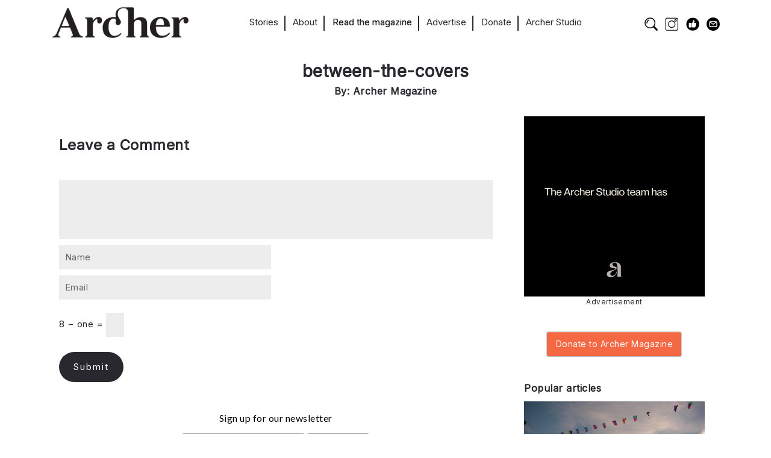

--- FILE ---
content_type: text/html; charset=UTF-8
request_url: https://archermagazine.com.au/2016/11/covers-sex-taboo-queer-literature/between-the-covers/
body_size: 21203
content:
<!DOCTYPE html>
<html lang="en-US" itemscope itemtype="https://schema.org/WebSite" xmlns:svg="http://www.w3.org/2000/svg">
  <head>
    <title>between-the-covers - Archer Magazine</title>
    <meta http-equiv="Content-Type" content="text/html; charset=UTF-8" />
    <link rel="profile" href="https://gmpg.org/xfn/11">
	<link rel="pingback" href="https://archermagazine.com.au/xmlrpc.php">
    
    		<meta name="viewport" content="width=device-width, initial-scale=1, maximum-scale=1">
	    
    <link rel="shortcut icon" href="https://archermagazine.com.au/wp-content/uploads/2014/10/favicon.ico">
    <link rel="apple-touch-icon-precomposed" href="https://archermagazine.com.au/wp-content/uploads/2014/10/favicon.ico">
    
    <meta name='robots' content='index, follow, max-image-preview:large, max-snippet:-1, max-video-preview:-1' />

	<!-- This site is optimized with the Yoast SEO plugin v26.8 - https://yoast.com/product/yoast-seo-wordpress/ -->
	<meta name="description" content="Sexuality - Gender - Identity" />
	<link rel="canonical" href="https://archermagazine.com.au/2016/11/covers-sex-taboo-queer-literature/between-the-covers/" />
	<meta property="og:locale" content="en_US" />
	<meta property="og:type" content="article" />
	<meta property="og:title" content="between-the-covers - Archer Magazine" />
	<meta property="og:description" content="Sexuality - Gender - Identity" />
	<meta property="og:url" content="https://archermagazine.com.au/2016/11/covers-sex-taboo-queer-literature/between-the-covers/" />
	<meta property="og:site_name" content="Archer Magazine" />
	<meta property="article:modified_time" content="2016-11-24T00:42:54+00:00" />
	<meta property="og:image" content="https://archermagazine.com.au/2016/11/covers-sex-taboo-queer-literature/between-the-covers" />
	<meta property="og:image:width" content="2048" />
	<meta property="og:image:height" content="1365" />
	<meta property="og:image:type" content="image/jpeg" />
	<meta name="twitter:card" content="summary_large_image" />
	<script type="application/ld+json" class="yoast-schema-graph">{"@context":"https://schema.org","@graph":[{"@type":"WebPage","@id":"https://archermagazine.com.au/2016/11/covers-sex-taboo-queer-literature/between-the-covers/","url":"https://archermagazine.com.au/2016/11/covers-sex-taboo-queer-literature/between-the-covers/","name":"between-the-covers - Archer Magazine","isPartOf":{"@id":"https://archermagazine.com.au/#website"},"primaryImageOfPage":{"@id":"https://archermagazine.com.au/2016/11/covers-sex-taboo-queer-literature/between-the-covers/#primaryimage"},"image":{"@id":"https://archermagazine.com.au/2016/11/covers-sex-taboo-queer-literature/between-the-covers/#primaryimage"},"thumbnailUrl":"https://archermagazine.com.au/wp-content/uploads/2016/11/between-the-covers.jpg","datePublished":"2016-11-24T00:40:30+00:00","dateModified":"2016-11-24T00:42:54+00:00","description":"Sexuality - Gender - Identity","breadcrumb":{"@id":"https://archermagazine.com.au/2016/11/covers-sex-taboo-queer-literature/between-the-covers/#breadcrumb"},"inLanguage":"en-US","potentialAction":[{"@type":"ReadAction","target":["https://archermagazine.com.au/2016/11/covers-sex-taboo-queer-literature/between-the-covers/"]}]},{"@type":"ImageObject","inLanguage":"en-US","@id":"https://archermagazine.com.au/2016/11/covers-sex-taboo-queer-literature/between-the-covers/#primaryimage","url":"https://archermagazine.com.au/wp-content/uploads/2016/11/between-the-covers.jpg","contentUrl":"https://archermagazine.com.au/wp-content/uploads/2016/11/between-the-covers.jpg","width":2048,"height":1365,"caption":"Mitigating biases is a challenge for many authors, especially when they're queer."},{"@type":"BreadcrumbList","@id":"https://archermagazine.com.au/2016/11/covers-sex-taboo-queer-literature/between-the-covers/#breadcrumb","itemListElement":[{"@type":"ListItem","position":1,"name":"Home","item":"https://archermagazine.com.au/"},{"@type":"ListItem","position":2,"name":"Between the covers: Sex and taboo in queer literature","item":"https://archermagazine.com.au/2016/11/covers-sex-taboo-queer-literature/"},{"@type":"ListItem","position":3,"name":"between-the-covers"}]},{"@type":"WebSite","@id":"https://archermagazine.com.au/#website","url":"https://archermagazine.com.au/","name":"Archer Magazine","description":"Sexuality - Gender - Identity","publisher":{"@id":"https://archermagazine.com.au/#organization"},"potentialAction":[{"@type":"SearchAction","target":{"@type":"EntryPoint","urlTemplate":"https://archermagazine.com.au/?s={search_term_string}"},"query-input":{"@type":"PropertyValueSpecification","valueRequired":true,"valueName":"search_term_string"}}],"inLanguage":"en-US"},{"@type":"Organization","@id":"https://archermagazine.com.au/#organization","name":"Archer Magazine","url":"https://archermagazine.com.au/","logo":{"@type":"ImageObject","inLanguage":"en-US","@id":"https://archermagazine.com.au/#/schema/logo/image/","url":"https://archermagazine.com.au/wp-content/uploads/2016/04/archer-logo-1.png","contentUrl":"https://archermagazine.com.au/wp-content/uploads/2016/04/archer-logo-1.png","width":424,"height":132,"caption":"Archer Magazine"},"image":{"@id":"https://archermagazine.com.au/#/schema/logo/image/"}}]}</script>
	<!-- / Yoast SEO plugin. -->


<link rel='dns-prefetch' href='//fonts.googleapis.com' />
<link rel="alternate" type="application/rss+xml" title="Archer Magazine &raquo; Feed" href="https://archermagazine.com.au/feed/" />
<link rel="alternate" type="application/rss+xml" title="Archer Magazine &raquo; Comments Feed" href="https://archermagazine.com.au/comments/feed/" />
<link rel="alternate" type="application/rss+xml" title="Archer Magazine &raquo; between-the-covers Comments Feed" href="https://archermagazine.com.au/2016/11/covers-sex-taboo-queer-literature/between-the-covers/feed/" />
<link rel="alternate" title="oEmbed (JSON)" type="application/json+oembed" href="https://archermagazine.com.au/wp-json/oembed/1.0/embed?url=https%3A%2F%2Farchermagazine.com.au%2F2016%2F11%2Fcovers-sex-taboo-queer-literature%2Fbetween-the-covers%2F" />
<link rel="alternate" title="oEmbed (XML)" type="text/xml+oembed" href="https://archermagazine.com.au/wp-json/oembed/1.0/embed?url=https%3A%2F%2Farchermagazine.com.au%2F2016%2F11%2Fcovers-sex-taboo-queer-literature%2Fbetween-the-covers%2F&#038;format=xml" />
		<!-- This site uses the Google Analytics by MonsterInsights plugin v9.11.1 - Using Analytics tracking - https://www.monsterinsights.com/ -->
							<script src="//www.googletagmanager.com/gtag/js?id=G-XCXC08QZ56"  data-cfasync="false" data-wpfc-render="false" type="text/javascript" async></script>
			<script data-cfasync="false" data-wpfc-render="false" type="text/javascript">
				var mi_version = '9.11.1';
				var mi_track_user = true;
				var mi_no_track_reason = '';
								var MonsterInsightsDefaultLocations = {"page_location":"https:\/\/archermagazine.com.au\/2016\/11\/covers-sex-taboo-queer-literature\/between-the-covers\/"};
								if ( typeof MonsterInsightsPrivacyGuardFilter === 'function' ) {
					var MonsterInsightsLocations = (typeof MonsterInsightsExcludeQuery === 'object') ? MonsterInsightsPrivacyGuardFilter( MonsterInsightsExcludeQuery ) : MonsterInsightsPrivacyGuardFilter( MonsterInsightsDefaultLocations );
				} else {
					var MonsterInsightsLocations = (typeof MonsterInsightsExcludeQuery === 'object') ? MonsterInsightsExcludeQuery : MonsterInsightsDefaultLocations;
				}

								var disableStrs = [
										'ga-disable-G-XCXC08QZ56',
									];

				/* Function to detect opted out users */
				function __gtagTrackerIsOptedOut() {
					for (var index = 0; index < disableStrs.length; index++) {
						if (document.cookie.indexOf(disableStrs[index] + '=true') > -1) {
							return true;
						}
					}

					return false;
				}

				/* Disable tracking if the opt-out cookie exists. */
				if (__gtagTrackerIsOptedOut()) {
					for (var index = 0; index < disableStrs.length; index++) {
						window[disableStrs[index]] = true;
					}
				}

				/* Opt-out function */
				function __gtagTrackerOptout() {
					for (var index = 0; index < disableStrs.length; index++) {
						document.cookie = disableStrs[index] + '=true; expires=Thu, 31 Dec 2099 23:59:59 UTC; path=/';
						window[disableStrs[index]] = true;
					}
				}

				if ('undefined' === typeof gaOptout) {
					function gaOptout() {
						__gtagTrackerOptout();
					}
				}
								window.dataLayer = window.dataLayer || [];

				window.MonsterInsightsDualTracker = {
					helpers: {},
					trackers: {},
				};
				if (mi_track_user) {
					function __gtagDataLayer() {
						dataLayer.push(arguments);
					}

					function __gtagTracker(type, name, parameters) {
						if (!parameters) {
							parameters = {};
						}

						if (parameters.send_to) {
							__gtagDataLayer.apply(null, arguments);
							return;
						}

						if (type === 'event') {
														parameters.send_to = monsterinsights_frontend.v4_id;
							var hookName = name;
							if (typeof parameters['event_category'] !== 'undefined') {
								hookName = parameters['event_category'] + ':' + name;
							}

							if (typeof MonsterInsightsDualTracker.trackers[hookName] !== 'undefined') {
								MonsterInsightsDualTracker.trackers[hookName](parameters);
							} else {
								__gtagDataLayer('event', name, parameters);
							}
							
						} else {
							__gtagDataLayer.apply(null, arguments);
						}
					}

					__gtagTracker('js', new Date());
					__gtagTracker('set', {
						'developer_id.dZGIzZG': true,
											});
					if ( MonsterInsightsLocations.page_location ) {
						__gtagTracker('set', MonsterInsightsLocations);
					}
										__gtagTracker('config', 'G-XCXC08QZ56', {"forceSSL":"true","link_attribution":"true"} );
										window.gtag = __gtagTracker;										(function () {
						/* https://developers.google.com/analytics/devguides/collection/analyticsjs/ */
						/* ga and __gaTracker compatibility shim. */
						var noopfn = function () {
							return null;
						};
						var newtracker = function () {
							return new Tracker();
						};
						var Tracker = function () {
							return null;
						};
						var p = Tracker.prototype;
						p.get = noopfn;
						p.set = noopfn;
						p.send = function () {
							var args = Array.prototype.slice.call(arguments);
							args.unshift('send');
							__gaTracker.apply(null, args);
						};
						var __gaTracker = function () {
							var len = arguments.length;
							if (len === 0) {
								return;
							}
							var f = arguments[len - 1];
							if (typeof f !== 'object' || f === null || typeof f.hitCallback !== 'function') {
								if ('send' === arguments[0]) {
									var hitConverted, hitObject = false, action;
									if ('event' === arguments[1]) {
										if ('undefined' !== typeof arguments[3]) {
											hitObject = {
												'eventAction': arguments[3],
												'eventCategory': arguments[2],
												'eventLabel': arguments[4],
												'value': arguments[5] ? arguments[5] : 1,
											}
										}
									}
									if ('pageview' === arguments[1]) {
										if ('undefined' !== typeof arguments[2]) {
											hitObject = {
												'eventAction': 'page_view',
												'page_path': arguments[2],
											}
										}
									}
									if (typeof arguments[2] === 'object') {
										hitObject = arguments[2];
									}
									if (typeof arguments[5] === 'object') {
										Object.assign(hitObject, arguments[5]);
									}
									if ('undefined' !== typeof arguments[1].hitType) {
										hitObject = arguments[1];
										if ('pageview' === hitObject.hitType) {
											hitObject.eventAction = 'page_view';
										}
									}
									if (hitObject) {
										action = 'timing' === arguments[1].hitType ? 'timing_complete' : hitObject.eventAction;
										hitConverted = mapArgs(hitObject);
										__gtagTracker('event', action, hitConverted);
									}
								}
								return;
							}

							function mapArgs(args) {
								var arg, hit = {};
								var gaMap = {
									'eventCategory': 'event_category',
									'eventAction': 'event_action',
									'eventLabel': 'event_label',
									'eventValue': 'event_value',
									'nonInteraction': 'non_interaction',
									'timingCategory': 'event_category',
									'timingVar': 'name',
									'timingValue': 'value',
									'timingLabel': 'event_label',
									'page': 'page_path',
									'location': 'page_location',
									'title': 'page_title',
									'referrer' : 'page_referrer',
								};
								for (arg in args) {
																		if (!(!args.hasOwnProperty(arg) || !gaMap.hasOwnProperty(arg))) {
										hit[gaMap[arg]] = args[arg];
									} else {
										hit[arg] = args[arg];
									}
								}
								return hit;
							}

							try {
								f.hitCallback();
							} catch (ex) {
							}
						};
						__gaTracker.create = newtracker;
						__gaTracker.getByName = newtracker;
						__gaTracker.getAll = function () {
							return [];
						};
						__gaTracker.remove = noopfn;
						__gaTracker.loaded = true;
						window['__gaTracker'] = __gaTracker;
					})();
									} else {
										console.log("");
					(function () {
						function __gtagTracker() {
							return null;
						}

						window['__gtagTracker'] = __gtagTracker;
						window['gtag'] = __gtagTracker;
					})();
									}
			</script>
							<!-- / Google Analytics by MonsterInsights -->
		<style id='wp-img-auto-sizes-contain-inline-css' type='text/css'>
img:is([sizes=auto i],[sizes^="auto," i]){contain-intrinsic-size:3000px 1500px}
/*# sourceURL=wp-img-auto-sizes-contain-inline-css */
</style>

<style id='wp-emoji-styles-inline-css' type='text/css'>

	img.wp-smiley, img.emoji {
		display: inline !important;
		border: none !important;
		box-shadow: none !important;
		height: 1em !important;
		width: 1em !important;
		margin: 0 0.07em !important;
		vertical-align: -0.1em !important;
		background: none !important;
		padding: 0 !important;
	}
/*# sourceURL=wp-emoji-styles-inline-css */
</style>
<link rel='stylesheet' id='wp-block-library-css' href='https://archermagazine.com.au/wp-includes/css/dist/block-library/style.min.css?ver=6.9' type='text/css' media='all' />
<style id='global-styles-inline-css' type='text/css'>
:root{--wp--preset--aspect-ratio--square: 1;--wp--preset--aspect-ratio--4-3: 4/3;--wp--preset--aspect-ratio--3-4: 3/4;--wp--preset--aspect-ratio--3-2: 3/2;--wp--preset--aspect-ratio--2-3: 2/3;--wp--preset--aspect-ratio--16-9: 16/9;--wp--preset--aspect-ratio--9-16: 9/16;--wp--preset--color--black: #000000;--wp--preset--color--cyan-bluish-gray: #abb8c3;--wp--preset--color--white: #ffffff;--wp--preset--color--pale-pink: #f78da7;--wp--preset--color--vivid-red: #cf2e2e;--wp--preset--color--luminous-vivid-orange: #ff6900;--wp--preset--color--luminous-vivid-amber: #fcb900;--wp--preset--color--light-green-cyan: #7bdcb5;--wp--preset--color--vivid-green-cyan: #00d084;--wp--preset--color--pale-cyan-blue: #8ed1fc;--wp--preset--color--vivid-cyan-blue: #0693e3;--wp--preset--color--vivid-purple: #9b51e0;--wp--preset--gradient--vivid-cyan-blue-to-vivid-purple: linear-gradient(135deg,rgb(6,147,227) 0%,rgb(155,81,224) 100%);--wp--preset--gradient--light-green-cyan-to-vivid-green-cyan: linear-gradient(135deg,rgb(122,220,180) 0%,rgb(0,208,130) 100%);--wp--preset--gradient--luminous-vivid-amber-to-luminous-vivid-orange: linear-gradient(135deg,rgb(252,185,0) 0%,rgb(255,105,0) 100%);--wp--preset--gradient--luminous-vivid-orange-to-vivid-red: linear-gradient(135deg,rgb(255,105,0) 0%,rgb(207,46,46) 100%);--wp--preset--gradient--very-light-gray-to-cyan-bluish-gray: linear-gradient(135deg,rgb(238,238,238) 0%,rgb(169,184,195) 100%);--wp--preset--gradient--cool-to-warm-spectrum: linear-gradient(135deg,rgb(74,234,220) 0%,rgb(151,120,209) 20%,rgb(207,42,186) 40%,rgb(238,44,130) 60%,rgb(251,105,98) 80%,rgb(254,248,76) 100%);--wp--preset--gradient--blush-light-purple: linear-gradient(135deg,rgb(255,206,236) 0%,rgb(152,150,240) 100%);--wp--preset--gradient--blush-bordeaux: linear-gradient(135deg,rgb(254,205,165) 0%,rgb(254,45,45) 50%,rgb(107,0,62) 100%);--wp--preset--gradient--luminous-dusk: linear-gradient(135deg,rgb(255,203,112) 0%,rgb(199,81,192) 50%,rgb(65,88,208) 100%);--wp--preset--gradient--pale-ocean: linear-gradient(135deg,rgb(255,245,203) 0%,rgb(182,227,212) 50%,rgb(51,167,181) 100%);--wp--preset--gradient--electric-grass: linear-gradient(135deg,rgb(202,248,128) 0%,rgb(113,206,126) 100%);--wp--preset--gradient--midnight: linear-gradient(135deg,rgb(2,3,129) 0%,rgb(40,116,252) 100%);--wp--preset--font-size--small: 13px;--wp--preset--font-size--medium: 20px;--wp--preset--font-size--large: 36px;--wp--preset--font-size--x-large: 42px;--wp--preset--spacing--20: 0.44rem;--wp--preset--spacing--30: 0.67rem;--wp--preset--spacing--40: 1rem;--wp--preset--spacing--50: 1.5rem;--wp--preset--spacing--60: 2.25rem;--wp--preset--spacing--70: 3.38rem;--wp--preset--spacing--80: 5.06rem;--wp--preset--shadow--natural: 6px 6px 9px rgba(0, 0, 0, 0.2);--wp--preset--shadow--deep: 12px 12px 50px rgba(0, 0, 0, 0.4);--wp--preset--shadow--sharp: 6px 6px 0px rgba(0, 0, 0, 0.2);--wp--preset--shadow--outlined: 6px 6px 0px -3px rgb(255, 255, 255), 6px 6px rgb(0, 0, 0);--wp--preset--shadow--crisp: 6px 6px 0px rgb(0, 0, 0);}:where(.is-layout-flex){gap: 0.5em;}:where(.is-layout-grid){gap: 0.5em;}body .is-layout-flex{display: flex;}.is-layout-flex{flex-wrap: wrap;align-items: center;}.is-layout-flex > :is(*, div){margin: 0;}body .is-layout-grid{display: grid;}.is-layout-grid > :is(*, div){margin: 0;}:where(.wp-block-columns.is-layout-flex){gap: 2em;}:where(.wp-block-columns.is-layout-grid){gap: 2em;}:where(.wp-block-post-template.is-layout-flex){gap: 1.25em;}:where(.wp-block-post-template.is-layout-grid){gap: 1.25em;}.has-black-color{color: var(--wp--preset--color--black) !important;}.has-cyan-bluish-gray-color{color: var(--wp--preset--color--cyan-bluish-gray) !important;}.has-white-color{color: var(--wp--preset--color--white) !important;}.has-pale-pink-color{color: var(--wp--preset--color--pale-pink) !important;}.has-vivid-red-color{color: var(--wp--preset--color--vivid-red) !important;}.has-luminous-vivid-orange-color{color: var(--wp--preset--color--luminous-vivid-orange) !important;}.has-luminous-vivid-amber-color{color: var(--wp--preset--color--luminous-vivid-amber) !important;}.has-light-green-cyan-color{color: var(--wp--preset--color--light-green-cyan) !important;}.has-vivid-green-cyan-color{color: var(--wp--preset--color--vivid-green-cyan) !important;}.has-pale-cyan-blue-color{color: var(--wp--preset--color--pale-cyan-blue) !important;}.has-vivid-cyan-blue-color{color: var(--wp--preset--color--vivid-cyan-blue) !important;}.has-vivid-purple-color{color: var(--wp--preset--color--vivid-purple) !important;}.has-black-background-color{background-color: var(--wp--preset--color--black) !important;}.has-cyan-bluish-gray-background-color{background-color: var(--wp--preset--color--cyan-bluish-gray) !important;}.has-white-background-color{background-color: var(--wp--preset--color--white) !important;}.has-pale-pink-background-color{background-color: var(--wp--preset--color--pale-pink) !important;}.has-vivid-red-background-color{background-color: var(--wp--preset--color--vivid-red) !important;}.has-luminous-vivid-orange-background-color{background-color: var(--wp--preset--color--luminous-vivid-orange) !important;}.has-luminous-vivid-amber-background-color{background-color: var(--wp--preset--color--luminous-vivid-amber) !important;}.has-light-green-cyan-background-color{background-color: var(--wp--preset--color--light-green-cyan) !important;}.has-vivid-green-cyan-background-color{background-color: var(--wp--preset--color--vivid-green-cyan) !important;}.has-pale-cyan-blue-background-color{background-color: var(--wp--preset--color--pale-cyan-blue) !important;}.has-vivid-cyan-blue-background-color{background-color: var(--wp--preset--color--vivid-cyan-blue) !important;}.has-vivid-purple-background-color{background-color: var(--wp--preset--color--vivid-purple) !important;}.has-black-border-color{border-color: var(--wp--preset--color--black) !important;}.has-cyan-bluish-gray-border-color{border-color: var(--wp--preset--color--cyan-bluish-gray) !important;}.has-white-border-color{border-color: var(--wp--preset--color--white) !important;}.has-pale-pink-border-color{border-color: var(--wp--preset--color--pale-pink) !important;}.has-vivid-red-border-color{border-color: var(--wp--preset--color--vivid-red) !important;}.has-luminous-vivid-orange-border-color{border-color: var(--wp--preset--color--luminous-vivid-orange) !important;}.has-luminous-vivid-amber-border-color{border-color: var(--wp--preset--color--luminous-vivid-amber) !important;}.has-light-green-cyan-border-color{border-color: var(--wp--preset--color--light-green-cyan) !important;}.has-vivid-green-cyan-border-color{border-color: var(--wp--preset--color--vivid-green-cyan) !important;}.has-pale-cyan-blue-border-color{border-color: var(--wp--preset--color--pale-cyan-blue) !important;}.has-vivid-cyan-blue-border-color{border-color: var(--wp--preset--color--vivid-cyan-blue) !important;}.has-vivid-purple-border-color{border-color: var(--wp--preset--color--vivid-purple) !important;}.has-vivid-cyan-blue-to-vivid-purple-gradient-background{background: var(--wp--preset--gradient--vivid-cyan-blue-to-vivid-purple) !important;}.has-light-green-cyan-to-vivid-green-cyan-gradient-background{background: var(--wp--preset--gradient--light-green-cyan-to-vivid-green-cyan) !important;}.has-luminous-vivid-amber-to-luminous-vivid-orange-gradient-background{background: var(--wp--preset--gradient--luminous-vivid-amber-to-luminous-vivid-orange) !important;}.has-luminous-vivid-orange-to-vivid-red-gradient-background{background: var(--wp--preset--gradient--luminous-vivid-orange-to-vivid-red) !important;}.has-very-light-gray-to-cyan-bluish-gray-gradient-background{background: var(--wp--preset--gradient--very-light-gray-to-cyan-bluish-gray) !important;}.has-cool-to-warm-spectrum-gradient-background{background: var(--wp--preset--gradient--cool-to-warm-spectrum) !important;}.has-blush-light-purple-gradient-background{background: var(--wp--preset--gradient--blush-light-purple) !important;}.has-blush-bordeaux-gradient-background{background: var(--wp--preset--gradient--blush-bordeaux) !important;}.has-luminous-dusk-gradient-background{background: var(--wp--preset--gradient--luminous-dusk) !important;}.has-pale-ocean-gradient-background{background: var(--wp--preset--gradient--pale-ocean) !important;}.has-electric-grass-gradient-background{background: var(--wp--preset--gradient--electric-grass) !important;}.has-midnight-gradient-background{background: var(--wp--preset--gradient--midnight) !important;}.has-small-font-size{font-size: var(--wp--preset--font-size--small) !important;}.has-medium-font-size{font-size: var(--wp--preset--font-size--medium) !important;}.has-large-font-size{font-size: var(--wp--preset--font-size--large) !important;}.has-x-large-font-size{font-size: var(--wp--preset--font-size--x-large) !important;}
/*# sourceURL=global-styles-inline-css */
</style>

<style id='classic-theme-styles-inline-css' type='text/css'>
/*! This file is auto-generated */
.wp-block-button__link{color:#fff;background-color:#32373c;border-radius:9999px;box-shadow:none;text-decoration:none;padding:calc(.667em + 2px) calc(1.333em + 2px);font-size:1.125em}.wp-block-file__button{background:#32373c;color:#fff;text-decoration:none}
/*# sourceURL=/wp-includes/css/classic-themes.min.css */
</style>
<link rel='stylesheet' id='wp-components-css' href='https://archermagazine.com.au/wp-includes/css/dist/components/style.min.css?ver=6.9' type='text/css' media='all' />
<link rel='stylesheet' id='wp-preferences-css' href='https://archermagazine.com.au/wp-includes/css/dist/preferences/style.min.css?ver=6.9' type='text/css' media='all' />
<link rel='stylesheet' id='wp-block-editor-css' href='https://archermagazine.com.au/wp-includes/css/dist/block-editor/style.min.css?ver=6.9' type='text/css' media='all' />
<link rel='stylesheet' id='popup-maker-block-library-style-css' href='https://archermagazine.com.au/wp-content/plugins/popup-maker/dist/packages/block-library-style.css?ver=dbea705cfafe089d65f1' type='text/css' media='all' />
<link rel='stylesheet' id='cptchStylesheet-css' href='https://archermagazine.com.au/wp-content/plugins/captcha/css/style.css?ver=6.9' type='text/css' media='all' />
<link rel='stylesheet' id='contact-form-7-css' href='https://archermagazine.com.au/wp-content/plugins/contact-form-7/includes/css/styles.css?ver=6.1.4' type='text/css' media='all' />
<link rel='stylesheet' id='inf-font-awesome-css' href='https://archermagazine.com.au/wp-content/plugins/post-slider-and-carousel-pro/assets/css/font-awesome.min.css?ver=1.5' type='text/css' media='all' />
<link rel='stylesheet' id='owl-carousel-css' href='https://archermagazine.com.au/wp-content/plugins/post-slider-and-carousel-pro/assets/css/owl.carousel.min.css?ver=1.5' type='text/css' media='all' />
<link rel='stylesheet' id='psacp-public-style-css' href='https://archermagazine.com.au/wp-content/plugins/post-slider-and-carousel-pro/assets/css/psacp-public.min.css?ver=1.5' type='text/css' media='all' />
<link rel='stylesheet' id='thsp-sticky-header-plugin-styles-css' href='https://archermagazine.com.au/wp-content/plugins/sticky-header/css/public.css?ver=1.0.0' type='text/css' media='all' />
<link rel='stylesheet' id='tinymce-bio-css' href='https://archermagazine.com.au/wp-content/plugins/tinymce-author-bio-block/css/style.css?ver=6.9' type='text/css' media='all' />
<link rel='stylesheet' id='popup-maker-site-css' href='//archermagazine.com.au/wp-content/uploads/pum/pum-site-styles.css?generated=1755241999&#038;ver=1.21.5' type='text/css' media='all' />
<link rel='stylesheet' id='ux-interface-bootstrap-css' href='https://archermagazine.com.au/wp-content/themes/archer_3/styles/bootstrap.css?ver=2.0.0' type='text/css' media='screen' />
<link rel='stylesheet' id='font-awesome-css' href='https://archermagazine.com.au/wp-content/themes/archer_3/functions/theme/css/font-awesome.min.css?ver=4.0.3' type='text/css' media='screen' />
<link rel='stylesheet' id='ux-lightbox-default-css' href='https://archermagazine.com.au/wp-content/themes/archer_3/styles/magnific-popup.css?ver=0.9.9' type='text/css' media='screen' />
<link rel='stylesheet' id='ux-interface-pagebuild-css' href='https://archermagazine.com.au/wp-content/themes/archer_3/styles/pagebuild.css?ver=1.7.0' type='text/css' media='screen' />
<link rel='stylesheet' id='ux-interface-style-css' href='https://archermagazine.com.au/wp-content/themes/archer_3/style.css?ver=1745537945' type='text/css' media='screen' />
<link rel='stylesheet' id='ux-googlefont-Playfair-css' href='https://fonts.googleapis.com/css?family=Playfair+Display&#038;ver=1.0.0' type='text/css' media='screen' />
<link rel='stylesheet' id='ux-googlefont-lato-css' href='https://fonts.googleapis.com/css?family=Lato&#038;ver=1.0.0' type='text/css' media='screen' />
<link rel='stylesheet' id='ux-interface-theme-style-css' href='https://archermagazine.com.au/wp-content/themes/archer_3/styles/theme-style.php?ver=1.0.0' type='text/css' media='screen' />
<script type="text/javascript" src="https://archermagazine.com.au/wp-includes/js/jquery/jquery.min.js?ver=3.7.1" id="jquery-core-js"></script>
<script type="text/javascript" src="https://archermagazine.com.au/wp-includes/js/jquery/jquery-migrate.min.js?ver=3.4.1" id="jquery-migrate-js"></script>
<script type="text/javascript" src="https://archermagazine.com.au/wp-content/plugins/mailchimp-widget/js/mailchimp-widget-min.js?ver=6.9" id="ns-mc-widget-js"></script>
<script type="text/javascript" src="https://archermagazine.com.au/wp-content/plugins/google-analytics-for-wordpress/assets/js/frontend-gtag.min.js?ver=9.11.1" id="monsterinsights-frontend-script-js" async="async" data-wp-strategy="async"></script>
<script data-cfasync="false" data-wpfc-render="false" type="text/javascript" id='monsterinsights-frontend-script-js-extra'>/* <![CDATA[ */
var monsterinsights_frontend = {"js_events_tracking":"true","download_extensions":"doc,pdf,ppt,zip,xls,docx,pptx,xlsx","inbound_paths":"[{\"path\":\"\\\/go\\\/\",\"label\":\"affiliate\"},{\"path\":\"\\\/recommend\\\/\",\"label\":\"affiliate\"}]","home_url":"https:\/\/archermagazine.com.au","hash_tracking":"false","v4_id":"G-XCXC08QZ56"};/* ]]> */
</script>
<script type="text/javascript" id="thsp-sticky-header-plugin-script-js-extra">
/* <![CDATA[ */
var StickyHeaderParams = {"show_at":"200","hide_if_narrower":"600"};
//# sourceURL=thsp-sticky-header-plugin-script-js-extra
/* ]]> */
</script>
<script type="text/javascript" src="https://archermagazine.com.au/wp-content/plugins/sticky-header/js/public.min.js?ver=1.0.0" id="thsp-sticky-header-plugin-script-js"></script>

<!-- OG: 3.2.4 --><link rel="image_src" href="https://archermagazine.com.au/wp-content/uploads/2016/11/between-the-covers.jpg"><meta name="msapplication-TileImage" content="https://archermagazine.com.au/wp-content/uploads/2016/11/between-the-covers.jpg">
<meta property="og:image" content="https://archermagazine.com.au/wp-content/uploads/2016/11/between-the-covers.jpg"><meta property="og:image:secure_url" content="https://archermagazine.com.au/wp-content/uploads/2016/11/between-the-covers.jpg"><meta property="og:image:width" content="2048"><meta property="og:image:height" content="1365"><meta property="og:image:alt" content="Man reads book in bed"><meta property="og:image:type" content="image/jpeg"><meta property="og:description" content="Mitigating biases is a challenge for many authors, especially when they&#039;re queer."><meta property="og:type" content="article"><meta property="og:locale" content="en_US"><meta property="og:site_name" content="Archer Magazine"><meta property="og:title" content="between-the-covers"><meta property="og:url" content="https://archermagazine.com.au/2016/11/covers-sex-taboo-queer-literature/between-the-covers/"><meta property="og:updated_time" content="2016-11-24T11:42:54+11:00">
<meta property="article:published_time" content="2016-11-24T00:40:30+00:00"><meta property="article:modified_time" content="2016-11-24T00:42:54+00:00"><meta property="article:author:username" content="Archer Magazine">
<meta property="twitter:partner" content="ogwp"><meta property="twitter:card" content="summary_large_image"><meta property="twitter:image" content="https://archermagazine.com.au/wp-content/uploads/2016/11/between-the-covers.jpg"><meta property="twitter:image:alt" content="Man reads book in bed"><meta property="twitter:title" content="between-the-covers"><meta property="twitter:description" content="Mitigating biases is a challenge for many authors, especially when they&#039;re queer."><meta property="twitter:url" content="https://archermagazine.com.au/2016/11/covers-sex-taboo-queer-literature/between-the-covers/">
<meta itemprop="image" content="https://archermagazine.com.au/wp-content/uploads/2016/11/between-the-covers.jpg"><meta itemprop="name" content="between-the-covers"><meta itemprop="description" content="Mitigating biases is a challenge for many authors, especially when they&#039;re queer."><meta itemprop="datePublished" content="2016-11-24"><meta itemprop="dateModified" content="2016-11-24T00:42:54+00:00"><meta itemprop="author" content="Archer Magazine">
<meta property="profile:username" content="Archer Magazine">
<!-- /OG -->

<link rel="https://api.w.org/" href="https://archermagazine.com.au/wp-json/" /><link rel="alternate" title="JSON" type="application/json" href="https://archermagazine.com.au/wp-json/wp/v2/media/3901" /><link rel="EditURI" type="application/rsd+xml" title="RSD" href="https://archermagazine.com.au/xmlrpc.php?rsd" />
<link rel='shortlink' href='https://archermagazine.com.au/?p=3901' />
<style>
.page-id-1474 .master-slider-parent.post-slider-v-tab {
   max-width: 1600px !important;
}
	
/*STYLES-CHAGED HOMEPAGE*/
.page-id-1474 .row-fluid .span9 {
    max-width: 73% !important;
}

.page-id-1474 div#P_MS67a11ecd871a1 {
    max-width: 1600px !important;
}
	
 .page-id-1474 .logo-image {
			width: 200px !important;
    }
	
@media (max-width: 600px){
	.page-id-1474 .container, .page-id-1474 .navbar-static-top .container, .page-id-1474 .navbar-fixed-top .container, .page-id-1474 .navbar-fixed-bottom .container {
    padding: 0 24px !important;
}
	.page-id-1474 .blog-list.span9.list-heigh-fixed.container-inn {
    max-width: 100% !important;
}
}
</style>		<style type="text/css">
			#thsp-sticky-header {
				background-color: #181818;
			}
			#thsp-sticky-header,
			#thsp-sticky-header a {
				color: #f9f9f9 !important;
			}
											</style>
		<script type="text/javascript">
		var AJAX_M = "https://archermagazine.com.au/wp-content/themes/archer_3/functions/pagebuilder/pagebuilder-theme-ajax.php";
	</script>
	<script type="text/javascript">
	var JS_PATH = "https://archermagazine.com.au/wp-content/themes/archer_3/js";
    </script>
    
    <!-- IE hack -->
    <!--[if lte IE 9]>
	<link rel='stylesheet' id='cssie'  href='https://archermagazine.com.au/wp-content/themes/archer_3/styles/ie.css' type='text/css' media='screen' />
	<![endif]-->

	<!--[if lt IE 9]>
	<script type="text/javascript" src="https://archermagazine.com.au/wp-content/themes/archer_3/js/ie.js"></script>
	<![endif]-->
	
	<!--[if lte IE 8]>
	<div style="width: 100%;" class="messagebox_orange">Your browser is obsolete and does not support this webpage. Please use newer version of your browser or visit <a href="http://www.ie6countdown.com/" target="_new">Internet Explorer 6 countdown page</a>  for more information. </div>
	<![endif]-->

	
   
	<link rel="icon" href="https://archermagazine.com.au/wp-content/uploads/2021/05/cropped-Archer-Logo-instagram-1-32x32.jpg" sizes="32x32" />
<link rel="icon" href="https://archermagazine.com.au/wp-content/uploads/2021/05/cropped-Archer-Logo-instagram-1-192x192.jpg" sizes="192x192" />
<link rel="apple-touch-icon" href="https://archermagazine.com.au/wp-content/uploads/2021/05/cropped-Archer-Logo-instagram-1-180x180.jpg" />
<meta name="msapplication-TileImage" content="https://archermagazine.com.au/wp-content/uploads/2021/05/cropped-Archer-Logo-instagram-1-270x270.jpg" />
		<style type="text/css" id="wp-custom-css">
			.btnarea > #idi_send {
  margin-top: 0;
}


html .pum-overlay.pum-active,
html .pum-overlay.pum-active .popmake.active {
	display: block !important;
}

.ada-wrap,
.ada-wrap2 {
	display:-webkit-box;
	display:-webkit-flex;
	display:-ms-flexbox;
	display:flex;
	-webkit-box-pack:center;
	-ms-flex-pack:center;
	-webkit-justify-content:center;
	justify-content:center;
	background-color:#F6F6F6;
	min-height:294px;
	width:100%;
}

.ada-container,
.ada-container2 {
	display:-webkit-box;
	display:-webkit-flex;
	display:-ms-flexbox;
	display:flex;
	-webkit-box-pack:center;
	-ms-flex-pack:center;
	-webkit-justify-content:center;
	justify-content:center;
	width:100%;
}
.ada-wrap-content-top{
	margin-bottom:15px;
}

@media (max-width: 979px){
	.ada-wrap,
	.ada-wrap2{
		not-display:none;
	}
	.ada-container {
		width:100%;
	}
}

.author_bio {
	/**/
}

@media (min-width: 979px){
	.donate-img2 {
	  max-width: 80%;
	}
}

.psacp-post-content a{
	display: none;
}
.psacp-post-filter{
	justify-content: left !important;
}



/*Archer magazine*/

.page-id-1474 .container, .page-id-1474 .navbar-static-top .container, .page-id-1474 .navbar-fixed-top .container, .page-id-1474 .navbar-fixed-bottom .container {
    max-width: 1600px;
    padding: 0 64px;
}

.list-post-siderbar {
	  display: flex;
    flex-direction: column;
    gap: 2rem;
}

.list-post-siderbar__item {
	display: flex;
  flex-direction: column;
	gap: 0.25rem;
	color: #28282e;
}

.list-post-siderbar__item strong {
	color: #28282e;
}

.list-post-siderbar__img {
	max-height: 180px;
  overflow: hidden;
}

.list-post-siderbar__item img {
	width: 100%;
}

.list-post-siderbar__title {
	display: flex;
  flex-direction: column;
	gap: 1rem;
}

.list-post-siderbar__author {
	font-size: 15px;
}

li#custom_html-7 {
    padding-bottom: 0;
}

/*Footer*/

#footer {
    padding-top: 20px;
    padding-bottom: 20px;
    min-height: 400px;
	  background-image: url(https://archermagazine.com.au/wp-content/uploads/2025/02/banner-footer.webp);
	background-size: cover;
	background-position: center;
}

#footer::before {
    content: '';
    position: absolute;
    top: 0;
    left: 0;
    width: 100%;
    height: 100%;
    background: rgba(0, 0, 0, 0.4);
    z-index: 1;
}

#footer .row {
    min-height: 400px;
    display: flex;
	  z-index: 2;
}

#back-top {
	z-index: 2;
}

#footer .footer__col-1 {
	  display: flex;
    flex-direction: column;
    justify-content: end;
}

#footer .span4:first-child {
  display: flex;
	align-items: end;
}

#footer div#custom_html-4 {
   height: 100%;
}

#footer div#custom_html-4 .textwidget.custom-html-widget {
	height: 100%;
}

#footer .footer__col-2 {
	  display: flex;
    flex-direction: column;
    justify-content: space-between;
	  height: 100%;
		text-align: right;
}


/*RESPONSIVE*/
@media (min-width: 768px) and (max-width: 1024px) {
	.page-id-1474 .row-fluid .span9 {
		max-width: inherit !important;
	}
	
	.list-post-siderbar__img {
    max-height: 300px;
    overflow: hidden;
    display: flex;
    align-items: center;
    justify-content: center;
  }
	
	aside#sidebar-widget {
    margin-left: 0;
 }
	
	#footer .footer__col-2 {
		text-align: right;
	}
}

@media (max-width: 767px) {
	#footer {
		padding-top: 60px;
    padding-bottom: 60px;
	}
	
  #footer .row {
    display: flex;
    flex-direction: column-reverse;
  }
	
	#footer .footer__col-2 {
		text-align: left;
	}
	
	#footer div[class*="span"] {
        margin-bottom: 0;
    }
	
	#footer .footer__col-2 p {
		margin-top: 2rem;
	}
}

.spacer-h50{
	height:12px;
}

@media (min-width: 992px) {
	.home .psacp-post-filter {
  	justify-content: center !important;
	}
}

.psacp-post-filter-wrap.psacp-design-3 .psacp-post-filter > .psacp-post-filter-cat .psacp-post-filter-cat-link {
	border: 2px solid #555 !important;
	background: white !important;
	color: black !important;
	border-radius: 15px !important;
}
.psacp-post-filter-wrap.psacp-design-3 .psacp-post-filter > .psacp-post-filter-cat .psacp-post-filter-cat-link:hover,
.psacp-post-filter-wrap.psacp-design-3 .psacp-post-filter > .psacp-post-filter-cat.psacp-post-filter-cat-active .psacp-post-filter-cat-link{
	border: 2px solid #555 !important;
	background: #555 !important;
	color: white !important;
}

#navi li.menu-item.hidden {
  display: none !important;
}


.page-id-15578 .container-inn {
	max-width: none;
}

		</style>
		    
<link href="https://fonts.googleapis.com/css?family=EB+Garamond&display=swap" rel="stylesheet">
<link href="https://fonts.googleapis.com/css?family=Crimson+Text&display=swap" rel="stylesheet">
<link href="https://fonts.googleapis.com/css?family=Merriweather&display=swap" rel="stylesheet">
<link href="https://fonts.googleapis.com/css?family=Source+Serif+Pro&display=swap" rel="stylesheet">
<link href="https://fonts.googleapis.com/css?family=Inter&display=swap" rel="stylesheet">

<link rel="stylesheet" id="customcss" href="https://archermagazine.com.au/wp-content/themes/archer_3/styles/archer_3.css" />
	  
	  
	<!-- Facebook Pixel Code -->
		<script>
		  !function(f,b,e,v,n,t,s)
		  {if(f.fbq)return;n=f.fbq=function(){n.callMethod?
		  n.callMethod.apply(n,arguments):n.queue.push(arguments)};
		  if(!f._fbq)f._fbq=n;n.push=n;n.loaded=!0;n.version='2.0';
		  n.queue=[];t=b.createElement(e);t.async=!0;
		  t.src=v;s=b.getElementsByTagName(e)[0];
		  s.parentNode.insertBefore(t,s)}(window, document,'script',
		  'https://connect.facebook.net/en_US/fbevents.js');
		  fbq('init', '2361677250764568');
		  fbq('track', 'PageView');
		</script>
		<noscript><img height="1" width="1" style="display:none"
		  src="https://www.facebook.com/tr?id=2361677250764568&ev=PageView&noscript=1"
		/></noscript>
	<!-- End Facebook Pixel Code -->

<link rel='stylesheet' id='dropcap_stylesheet-css' href='https://archermagazine.com.au/wp-content/plugins/drop-cap-shortcode/css/style.css?ver=6.9' type='text/css' media='all' />
</head>
<body data-rsssl=1 class="attachment wp-singular attachment-template-default single single-attachment postid-3901 attachmentid-3901 attachment-jpeg wp-theme-archer_3  responsive-ux preload">
  
  
      <div id="jquery_jplayer" class="jp-jplayer"></div><div id="wrap-outer">      
      <header id="header" class="container">
	<div class="header-wrap">
		
		<div id="logo"><div class="container"><a class="logo-a" href="https://archermagazine.com.au" title="Archer Magazine"><h1 class="logo-h1" style="display:none;">Archer Magazine</h1><img class="logo-image" src="//archermagazine.com.au/wp-content/uploads/2019/11/Archer-logo-website.png" alt="Archer Magazine" /></a><a href="#" id="advanced_menu_toggle"><span class="fa fa-bars"></span></a></div></div><!--End logo--><div id="text-4" class="header_widget widget widget_text">			<div class="textwidget"><!-- Ad goes here --></div>
		</div>		
		<div id="header-inn" class="container">
						<nav id="navi">
			<div id="navi_wrap" class="menu-menu-container"><ul id="menu-menu" class="menu"><li id="menu-item-1703" class="external menu-item menu-item-type-taxonomy menu-item-object-category menu-item-has-children menu-item-1703"><a href="https://archermagazine.com.au/category/articles/">Stories</a>
<ul class="sub-menu">
	<li id="menu-item-6673" class="external menu-item menu-item-type-custom menu-item-object-custom menu-item-6673"><a href="https://archermagazine.com.au/tag/sexuality/">Sexuality</a></li>
	<li id="menu-item-2092" class="external menu-item menu-item-type-custom menu-item-object-custom menu-item-2092"><a href="https://archermagazine.com.au/tag/gender/">Gender</a></li>
	<li id="menu-item-2091" class="external menu-item menu-item-type-custom menu-item-object-custom menu-item-2091"><a href="https://archermagazine.com.au/tag/sex/">Sex</a></li>
	<li id="menu-item-6674" class="external menu-item menu-item-type-custom menu-item-object-custom menu-item-6674"><a href="https://archermagazine.com.au/tag/disability/">Disability</a></li>
	<li id="menu-item-6676" class="external menu-item menu-item-type-custom menu-item-object-custom menu-item-6676"><a href="https://archermagazine.com.au/tag/transgender/">Transgender Stories</a></li>
	<li id="menu-item-14901" class="external menu-item menu-item-type-custom menu-item-object-custom menu-item-14901"><a href="https://archermagazine.com.au/tag/queer-fashion-files/">Queer Fashion Files</a></li>
	<li id="menu-item-2093" class="external menu-item menu-item-type-custom menu-item-object-custom menu-item-2093"><a href="https://archermagazine.com.au/tag/polyamory/">Polyamory</a></li>
	<li id="menu-item-10301" class="external menu-item menu-item-type-custom menu-item-object-custom menu-item-10301"><a href="https://archermagazine.com.au/tag/sex-work/">Sex work</a></li>
	<li id="menu-item-30537" class="external menu-item menu-item-type-post_type menu-item-object-page menu-item-30537"><a href="https://archermagazine.com.au/phone-a-dyke-submission/">Phone-a-Dyke</a></li>
	<li id="menu-item-6675" class="external menu-item menu-item-type-custom menu-item-object-custom menu-item-6675"><a href="https://archermagazine.com.au/tag/history/">LGBTQIA+ History</a></li>
	<li id="menu-item-12546" class="external menu-item menu-item-type-custom menu-item-object-custom menu-item-12546"><a href="https://archermagazine.bigcartel.com/">Buy the mag</a></li>
</ul>
</li>
<li id="menu-item-13543" class="external menu-item menu-item-type-custom menu-item-object-custom menu-item-has-children menu-item-13543"><a href="https://archermagazine.com.au/about/">About</a>
<ul class="sub-menu">
	<li id="menu-item-30858" class="external menu-item menu-item-type-post_type menu-item-object-page menu-item-30858"><a href="https://archermagazine.com.au/about/">About Archer</a></li>
	<li id="menu-item-30859" class="external menu-item menu-item-type-post_type menu-item-object-page menu-item-30859"><a href="https://archermagazine.com.au/contact/">Contact</a></li>
	<li id="menu-item-1987" class="external menu-item menu-item-type-post_type menu-item-object-page menu-item-1987"><a href="https://archermagazine.com.au/write-for-archer/">Write for Archer</a></li>
</ul>
</li>
<li id="menu-item-2794" class="menu_bold external menu-item menu-item-type-custom menu-item-object-custom menu-item-has-children menu-item-2794"><a href="http://archermagazine.bigcartel.com/">Read the magazine</a>
<ul class="sub-menu">
	<li id="menu-item-7874" class="external menu-item menu-item-type-custom menu-item-object-custom menu-item-7874"><a href="https://archermagazine.com.au/subscribe/">Sign up to eNews</a></li>
	<li id="menu-item-6177" class="external menu-item menu-item-type-custom menu-item-object-custom menu-item-6177"><a href="http://archermagazine.bigcartel.com/">Buy the mag</a></li>
	<li id="menu-item-13931" class="external menu-item menu-item-type-custom menu-item-object-custom menu-item-13931"><a href="https://archermagazine.bigcartel.com/product/archer-magazine-4-issue-subscription-free-gift">Subscribe</a></li>
	<li id="menu-item-6176" class="external menu-item menu-item-type-custom menu-item-object-custom menu-item-6176"><a href="http://issuu.com/archermagazine">Digital mags</a></li>
	<li id="menu-item-8842" class="external menu-item menu-item-type-post_type menu-item-object-page menu-item-8842"><a href="https://archermagazine.com.au/where-to-buy-archer-magazine/">Stockists</a></li>
</ul>
</li>
<li id="menu-item-3831" class="external menu-item menu-item-type-post_type menu-item-object-page menu-item-3831"><a href="https://archermagazine.com.au/advertise-partner-with-archer-magazine/">Advertise</a></li>
<li id="menu-item-11164" class="external menu-item menu-item-type-custom menu-item-object-custom menu-item-11164"><a href="https://donate.stripe.com/00gg013U3ctq97q8ww">Donate</a></li>
<li id="menu-item-30857" class="external menu-item menu-item-type-custom menu-item-object-custom menu-item-30857"><a href="https://archerstudio.org/">Archer Studio</a></li>
</ul></div><!--End #navi_wrap-->
							</nav>
			
					</div>
		
		
<ul id="searchsocials" class="sm-hidden lg-visible">
	<li id="search-top-btn" ><img src="/wp-content/themes/archer_3/img/icon_search2.png"   alt="search"></li>
		
	<li id="socialinstagram"><a target="_blank" href="https://www.instagram.com/archermagazine/"><img src="/wp-content/themes/archer_3/img/icon_instagram.png" alt="instagram"></a></li>
	
	<li id="socialfacebook" ><a target="_blank" href="https://www.facebook.com/archermagazine/"><img  src="/wp-content/themes/archer_3/img/icon_facebook.png"  alt="facebook"></a></li>
	
	<!-- <li id="socialtwitter"  ><a target="_blank" href="https://www.twitter.com/archermagazine/"><img   src="/wp-content/themes/archer_3/img/icon_twitter.png"   alt="twitter"></a></li> -->
	
	<li id="socialemail"><a href="/subscribe/"><img src="/wp-content/themes/archer_3/img/icon_email.png" alt="subscribe"></a></li>
</ul>

	</div>
</header>

		
	  <div id="wrap">


	<div id="content">

		        
				
		
        
            <div class="title-wrap container">
		
								
                <h1 class="article-title">between-the-covers</h1>
                <h4>By: Archer Magazine</h4>
                            </div>

           
	    
                        
            <div id="post-3901" class="post-3901 attachment type-attachment status-inherit hentry">
				
				<div class="row-fluid content_wrap_outer two-cols-layout">
<div class="container sidebar-layout">                
                <div id="content_wrap" class="span9">
            <!-- CUSTOM ADDITION, ADD POST THUMB TO POSTS -->      
                 
                             <!-- MOBILE AD --> 
    <div class = "mobi-ad">			<div class="textwidget"><p><a target="_blank" 


href="https://archerstudio.org/"><img src="https://archermagazine.com.au/wp-content/uploads/2025/03/Studio-Ad-GIF_V4.gif"></a> </p>
<h5>Advertisement</h5>
</div>
		</div>								
                    
    <!--Social bar-->
    <div class="social-bar container-inn clearfix ">
        <div class="break-line"></div>
                <ul class="post_social post-meta-social clearfix">
            <input value="https://archermagazine.com.au/2016/11/covers-sex-taboo-queer-literature/between-the-covers/" name="url"  type="hidden"/>
            <input value="between-the-covers" name="title"  type="hidden"/>
            <li class="post-meta-social-li">
                <a class="share postshareicon-facebook-wrap" href="javascript:;">
                <span class="icon postshareicon-facebook">facebook</span>
                <span class="count">-</span>
                </a>
            </li>
            
            <li class="post-meta-social-li">
                <a class="share postshareicon-twitter-wrap" href="javascript:;">
                <span class="icon postshareicon-twitter">twitter</span>
                <span class="count">-</span>
                </a>
            </li>
        </ul>
        <div class="break-line"></div>
    </div><!--End social-bar-->

<div id="comments" class="container-inn">


	

	<div id="respondwrap">
					<div id="respond" class="comment-respond">
		<h3 id="reply-title" class="comment-reply-title"><span class="comm-reply-title">Leave a Comment</span> <small><a rel="nofollow" id="cancel-comment-reply-link" href="/2016/11/covers-sex-taboo-queer-literature/between-the-covers/#respond" style="display:none;">Cancel Reply</a></small></h3><form action="https://archermagazine.com.au/wp-comments-post.php" method="post" id="commentform" class="comment-form"><p><textarea id="comment" name="comment" class="requiredFieldcomm" cols="100%" tabindex="4" aria-required="true" onfocus="if(this.value==this.defaultValue){this.value='';}" onblur="if(this.value==''){this.value=this.defaultValue;}" ></textarea></p><p class="span6"><input id="author" name="author" type="text" class="requiredFieldcomm" value="Name" size="30" aria-required='true' tabindex="1" onfocus="if(this.value=='Name'){this.value='';}" onblur="if(this.value==''){this.value='Name';}"/></p>
<p class="span6"><input id="email" name="email" type="text" class="email requiredFieldcomm" value="Email" size="30" aria-required='true' tabindex="2" onfocus="if(this.value=='Email'){this.value='';}" onblur="if(this.value==''){this.value='Email';}"/></p>
<p class="cptch_block"><br />		<input type="hidden" name="cptch_result" value="wAY=" />
		<input type="hidden" name="cptch_time" value="1769232680" />
		<input type="hidden" value="Version: 2.4" />
		8 &minus; one =  <input id="cptch_input" type="text" autocomplete="off" name="cptch_number" value="" maxlength="2" size="2" aria-required="true" style="margin-bottom:0;display:inline;font-size: 12px;width: 30px;" />	</p><p class="form-submit"><input name="submit" type="submit" id="submit" class="submit" value="Submit" /> <input type='hidden' name='comment_post_ID' value='3901' id='comment_post_ID' />
<input type='hidden' name='comment_parent' id='comment_parent' value='0' />
</p><p style="display: none;"><input type="hidden" id="akismet_comment_nonce" name="akismet_comment_nonce" value="f7a6d4883e" /></p><p style="display: none !important;" class="akismet-fields-container" data-prefix="ak_"><label>&#916;<textarea name="ak_hp_textarea" cols="45" rows="8" maxlength="100"></textarea></label><input type="hidden" id="ak_js_1" name="ak_js" value="165"/><script>document.getElementById( "ak_js_1" ).setAttribute( "value", ( new Date() ).getTime() );</script></p></form>	</div><!-- #respond -->
		</div>

</div><!-- #comments -->

<div class = "content-after container-inn"><div class="textwidget custom-html-widget"><!-- Begin Mailchimp Signup Form -->
<link href="//cdn-images.mailchimp.com/embedcode/horizontal-slim-10_7.css" rel="stylesheet" type="text/css">
<style type="text/css">
	#mc_embed_signup{background:#fff; clear:left; font:14px Helvetica,Arial,sans-serif; width:100%;}
	/* Add your own Mailchimp form style overrides in your site stylesheet or in this style block.
	   We recommend moving this block and the preceding CSS link to the HEAD of your HTML file. */
</style>
<div id="mc_embed_signup">
<form action="https://archermagazine.us7.list-manage.com/subscribe/post?u=02c5742049a0b3e6e1ff80e55&amp;id=a01ea5fa75" method="post" id="mc-embedded-subscribe-form" name="mc-embedded-subscribe-form" class="validate" target="_blank" novalidate>
    <div id="mc_embed_signup_scroll">
	<label for="mce-EMAIL">Sign up for our newsletter</label>
	<input type="email" value="" name="EMAIL" class="email" id="mce-EMAIL" placeholder="email address" required>
    <!-- real people should not fill this in and expect good things - do not remove this or risk form bot signups-->
    <div style="position: absolute; left: -5000px;" aria-hidden="true"><input type="text" name="b_02c5742049a0b3e6e1ff80e55_a01ea5fa75" tabindex="-1" value=""></div>
    <div class="clear"><input type="submit" value="Subscribe" name="subscribe" id="mc-embedded-subscribe" class="button"></div>
    </div>
</form>
</div>

<!--End mc_embed_signup--></div></div><div class = "content-after container-inn"><h3>Related stories...</h3><ul id="related-post-list">Something went wrong, no related stories were found.
</ul><!-- Similar Posts took 13.921 ms --></div>
                </div><!--End content_wrap-->
    
                	<aside id="sidebar-widget" class="span3" >
		<ul class="sidebar_widget">
			<li id="text-5" class="widget-container widget_text">			<div class="textwidget"><p><a target="_blank" 


href="https://archerstudio.org/"><img src="https://archermagazine.com.au/wp-content/uploads/2025/03/Studio-Ad-GIF_V4.gif"></a> </p>
<h5>Advertisement</h5>
</div>
		</li><li id="custom_html-5" class="widget_text widget-container widget_custom_html"><div class="textwidget custom-html-widget">
<a class="btn donate" href="https://donate.stripe.com/00gg013U3ctq97q8ww">Donate to Archer Magazine</a>
</div></li><li id="custom_html-7" class="widget_text widget-container widget_custom_html"><div class="textwidget custom-html-widget"><div id="maybe-ada-sidebar1" class="" style="not-display:none;">
	<div class="ada-slot2 clear" aria-hidden="true">
		<!-- sidebar1 -->
		<ins class="adsbygoogle"
			 style="display:block"
			 data-ad-format="horizontal"
			 data-ad-client="ca-pub-8570473079649828"
			 data-ad-slot="6303701859"></ins>
	</div>
	<script>//jQuery(function(){ if ( jQuery('body').hasClass('postid-8191') ){ jQuery('#maybe-ada-sidebar1').addClass('ada-container2'); } }); </script>
</div></div></li><li id="execphp-2" class="widget-container widget_execphp"><h3 class="widget-title">Popular articles</h3>			<div class="execphpwidget"><ul class="list-post-siderbar">
    <li class="list-post-siderbar__item">
        <a href="https://archermagazine.com.au/2025/11/travelling-as-an-autistic-trans-person/" class="list-post-siderbar__title">
            <div class="list-post-siderbar__img">
                <img width="200" height="100" src="https://archermagazine.com.au/wp-content/uploads/2000/10/Kai-header-300x150.jpg" class="attachment-thumbnail size-thumbnail wp-post-image" alt="A series of flags against a cloudy sky, representing international travel." decoding="async" srcset="https://archermagazine.com.au/wp-content/uploads/2000/10/Kai-header-300x150.jpg 300w, https://archermagazine.com.au/wp-content/uploads/2000/10/Kai-header-900x450.jpg 900w, https://archermagazine.com.au/wp-content/uploads/2000/10/Kai-header-768x384.jpg 768w, https://archermagazine.com.au/wp-content/uploads/2000/10/Kai-header-standard-blog-thumb-800x400.jpg 800w, https://archermagazine.com.au/wp-content/uploads/2000/10/Kai-header.jpg 1200w" sizes="(max-width: 200px) 100vw, 200px" />            </div>
            <strong>Do not travel, and other great advice: Travelling as an autistic trans person</strong> <!-- Título del artículo -->
        </a>
        <p class="list-post-siderbar__author">By Kai Ash</p> <!-- Autor del artículo -->
    </li>
    <li class="list-post-siderbar__item">
        <a href="https://archermagazine.com.au/2025/12/butch-language-lineage-expansiveness-what-is-a-butch/" class="list-post-siderbar__title">
            <div class="list-post-siderbar__img">
                <img width="152" height="100" src="https://archermagazine.com.au/wp-content/uploads/2025/12/silver__murp_full_res-2-4-300x198.jpg" class="attachment-thumbnail size-thumbnail wp-post-image" alt="" decoding="async" srcset="https://archermagazine.com.au/wp-content/uploads/2025/12/silver__murp_full_res-2-4-300x198.jpg 300w, https://archermagazine.com.au/wp-content/uploads/2025/12/silver__murp_full_res-2-4-900x594.jpg 900w, https://archermagazine.com.au/wp-content/uploads/2025/12/silver__murp_full_res-2-4-768x507.jpg 768w, https://archermagazine.com.au/wp-content/uploads/2025/12/silver__murp_full_res-2-4.jpg 1200w" sizes="(max-width: 152px) 100vw, 152px" />            </div>
            <strong>Butch language, lineage and expansiveness: What is a butch?</strong> <!-- Título del artículo -->
        </a>
        <p class="list-post-siderbar__author">By Esther Godoy</p> <!-- Autor del artículo -->
    </li>
    <li class="list-post-siderbar__item">
        <a href="https://archermagazine.com.au/2025/10/how-to-talk-to-your-kids-about-sex/" class="list-post-siderbar__title">
            <div class="list-post-siderbar__img">
                <img width="200" height="100" src="https://archermagazine.com.au/wp-content/uploads/2025/07/brittani-burns-4MdKak_CPLg-unsplash-web-header-300x150.jpg" class="attachment-thumbnail size-thumbnail wp-post-image" alt="A parent and child." decoding="async" loading="lazy" srcset="https://archermagazine.com.au/wp-content/uploads/2025/07/brittani-burns-4MdKak_CPLg-unsplash-web-header-300x150.jpg 300w, https://archermagazine.com.au/wp-content/uploads/2025/07/brittani-burns-4MdKak_CPLg-unsplash-web-header-900x450.jpg 900w, https://archermagazine.com.au/wp-content/uploads/2025/07/brittani-burns-4MdKak_CPLg-unsplash-web-header-768x384.jpg 768w, https://archermagazine.com.au/wp-content/uploads/2025/07/brittani-burns-4MdKak_CPLg-unsplash-web-header-standard-blog-thumb-800x400.jpg 800w, https://archermagazine.com.au/wp-content/uploads/2025/07/brittani-burns-4MdKak_CPLg-unsplash-web-header.jpg 1200w" sizes="auto, (max-width: 200px) 100vw, 200px" />            </div>
            <strong>How to talk to your kids about sex: An age-by-age guide</strong> <!-- Título del artículo -->
        </a>
        <p class="list-post-siderbar__author">By Vanessa Hamilton</p> <!-- Autor del artículo -->
    </li>
    <li class="list-post-siderbar__item">
        <a href="https://archermagazine.com.au/2025/10/what-if-im-tired-of-sex-phone-a-dyke-episode-5/" class="list-post-siderbar__title">
            <div class="list-post-siderbar__img">
                <img width="200" height="100" src="https://archermagazine.com.au/wp-content/uploads/2025/10/7-300x150.jpg" class="attachment-thumbnail size-thumbnail wp-post-image" alt="" decoding="async" loading="lazy" srcset="https://archermagazine.com.au/wp-content/uploads/2025/10/7-300x150.jpg 300w, https://archermagazine.com.au/wp-content/uploads/2025/10/7-900x450.jpg 900w, https://archermagazine.com.au/wp-content/uploads/2025/10/7-768x384.jpg 768w, https://archermagazine.com.au/wp-content/uploads/2025/10/7-standard-blog-thumb-800x400.jpg 800w, https://archermagazine.com.au/wp-content/uploads/2025/10/7.jpg 1200w" sizes="auto, (max-width: 200px) 100vw, 200px" />            </div>
            <strong>What if I&#8217;m tired of sex? Phone-a-Dyke Episode 5</strong> <!-- Título del artículo -->
        </a>
        <p class="list-post-siderbar__author">By Archer Magazine</p> <!-- Autor del artículo -->
    </li>
</ul></div>
		</li>		</ul>
	</aside>
                    
                </div><!--End content_wrap_outer-->
</div><!--End .container sidebar-layout-->
            
            </div><!--end row-fluid-->
        
               
     
    </div><!--End content-->
	
      </div><!--End wrap -->  
	  

<footer id="footer">
    <div id="back-top"><span class="fa fa-long-arrow-up"></span></div>
    <div class="container">
        <div class="row">
            <div class="span4">
                
                
                <div id="text-2" class="footer_widget_left widget widget_text">			<div class="textwidget"></div>
		</div><div id="custom_html-3" class="widget_text footer_widget_left widget widget_custom_html"><div class="textwidget custom-html-widget"><!-- Global site tag (gtag.js) - Google Analytics 
<script async src="https://www.googletagmanager.com/gtag/js?id=UA-42170421-1"></script>
<script>
  window.dataLayer = window.dataLayer || [];
  function gtag(){dataLayer.push(arguments);}
  gtag('js', new Date());

  gtag('config', 'UA-42170421-1');
</script>--></div></div><div id="custom_html-13" class="widget_text footer_widget_left widget widget_custom_html"><div class="textwidget custom-html-widget"><div class="footer__col-1">
	The world's most inclusive magazine about sexuality, gender and identity. <br /><br />

<em>Views expressed across this website are those of the respective contributors and not necessarily shared by Archer Magazine</em><br /><br />

© 2026 Archer Magazine
</div></div></div>                            </div>
            <div class="span4">
				                    <div class="footer-widget row-fluid">
                        <ul class="footer-widget-ul">
                            <li id="text-6" class="widget-container widget_text">			<div class="textwidget"></div>
		</li>                        </ul>
                    </div><!--end footer-widget-->
                            </div>
			<div class="span4">
			<div id="custom_html-4" class="widget_text footer_widget_3 widget widget_custom_html"><div class="textwidget custom-html-widget"><div class="footer__col-2">
<div>
For general enquiries, email <br>
<a href="mailto:info@archermagazine.com.au">info@archermagazine.com.au</a>
</div>

<p>Archer Magazine acknowledges the traditional owners of the land, the Wurundjeri people of the Kulin Nations, and pays respect to their Elders past and present.</p>

</div></div></div>			</div>
        </div>
    </div>	
</footer>


    <div class="video-overlay modal">
        <span class="video-close fa fa-times"></span>
    </div><!--end video-overlay-->
	  
	  </div><!--End wrap-outer--><div id="search-overlay">
    <form action="" method="get" class="container-inn search-overlay-form">
        <input type="text" name="s" class="search-overlay-input-text" onblur="if (this.value == '') {this.value = 'Enter search terms';}" onfocus="if (this.value == 'Enter search terms') {this.value = '';}" value="Enter search terms">
    </form>
    <div id="search-result" class="container-inn"></div><!--End search-result-->
    <div id="search-overlay-close"><span class="fa fa-times"></span></div>
</div>		
		

		<script type="speculationrules">
{"prefetch":[{"source":"document","where":{"and":[{"href_matches":"/*"},{"not":{"href_matches":["/wp-*.php","/wp-admin/*","/wp-content/uploads/*","/wp-content/*","/wp-content/plugins/*","/wp-content/themes/archer_3/*","/*\\?(.+)"]}},{"not":{"selector_matches":"a[rel~=\"nofollow\"]"}},{"not":{"selector_matches":".no-prefetch, .no-prefetch a"}}]},"eagerness":"conservative"}]}
</script>
<script>
jQuery(function(){
	setTimeout(function(){
		if ( 0 && ! jQuery('.psacp-post-filter-cat-js.psacp-post-filter-cat-838').hasClass('psacp-post-filter-cat-active') ){
			jQuery('.psacp-post-filter-cat-js.psacp-post-filter-cat-838 a').trigger('click');
		}
	}, 500);
});
</script><div 
	id="pum-12070" 
	role="dialog" 
	aria-modal="false"
	class="pum pum-overlay pum-theme-12062 pum-theme-lightbox popmake-overlay click_open" 
	data-popmake="{&quot;id&quot;:12070,&quot;slug&quot;:&quot;popup-newsletter&quot;,&quot;theme_id&quot;:12062,&quot;cookies&quot;:[{&quot;event&quot;:&quot;on_popup_close&quot;,&quot;settings&quot;:{&quot;name&quot;:&quot;pum-12070&quot;,&quot;key&quot;:&quot;&quot;,&quot;session&quot;:null,&quot;path&quot;:true,&quot;time&quot;:&quot;2 weeks&quot;}}],&quot;triggers&quot;:[{&quot;type&quot;:&quot;click_open&quot;,&quot;settings&quot;:{&quot;cookie_name&quot;:[&quot;pum-12070&quot;],&quot;extra_selectors&quot;:&quot;.pp_test_open1&quot;}}],&quot;mobile_disabled&quot;:null,&quot;tablet_disabled&quot;:null,&quot;meta&quot;:{&quot;display&quot;:{&quot;stackable&quot;:false,&quot;overlay_disabled&quot;:false,&quot;scrollable_content&quot;:false,&quot;disable_reposition&quot;:false,&quot;size&quot;:&quot;xlarge&quot;,&quot;responsive_min_width&quot;:&quot;0%&quot;,&quot;responsive_min_width_unit&quot;:false,&quot;responsive_max_width&quot;:&quot;860px&quot;,&quot;responsive_max_width_unit&quot;:false,&quot;custom_width&quot;:&quot;640px&quot;,&quot;custom_width_unit&quot;:false,&quot;custom_height&quot;:&quot;380px&quot;,&quot;custom_height_unit&quot;:false,&quot;custom_height_auto&quot;:false,&quot;location&quot;:&quot;center&quot;,&quot;position_from_trigger&quot;:false,&quot;position_top&quot;:&quot;100&quot;,&quot;position_left&quot;:&quot;0&quot;,&quot;position_bottom&quot;:&quot;0&quot;,&quot;position_right&quot;:&quot;0&quot;,&quot;position_fixed&quot;:false,&quot;animation_type&quot;:&quot;fade&quot;,&quot;animation_speed&quot;:&quot;350&quot;,&quot;animation_origin&quot;:&quot;center top&quot;,&quot;overlay_zindex&quot;:false,&quot;zindex&quot;:&quot;1999999999&quot;},&quot;close&quot;:{&quot;text&quot;:&quot;&quot;,&quot;button_delay&quot;:&quot;0&quot;,&quot;overlay_click&quot;:false,&quot;esc_press&quot;:&quot;1&quot;,&quot;f4_press&quot;:false},&quot;click_open&quot;:[]}}">

	<div id="popmake-12070" class="pum-container popmake theme-12062 pum-responsive pum-responsive-xlarge responsive size-xlarge">

				
				
		
				<div class="pum-content popmake-content" tabindex="0">
			<p class="attachment"><a href='https://archermagazine.com.au/wp-content/uploads/2016/11/between-the-covers.jpg'><img width="300" height="200" src="https://archermagazine.com.au/wp-content/uploads/2016/11/between-the-covers-300x200.jpg" class="attachment-medium size-medium" alt="Man reads book in bed" decoding="async" fetchpriority="high" srcset="https://archermagazine.com.au/wp-content/uploads/2016/11/between-the-covers-300x200.jpg 300w, https://archermagazine.com.au/wp-content/uploads/2016/11/between-the-covers-50x33.jpg 50w, https://archermagazine.com.au/wp-content/uploads/2016/11/between-the-covers-768x512.jpg 768w, https://archermagazine.com.au/wp-content/uploads/2016/11/between-the-covers-1024x683.jpg 1024w, https://archermagazine.com.au/wp-content/uploads/2016/11/between-the-covers.jpg 2048w" sizes="(max-width: 300px) 100vw, 300px" /></a></p>
<div class="pp2-row">
<div class="pp2-row-content-wrap">
<div class="pp2-row-content">
<div class="pp2-col-group">
<div class="pp2-col pp2-col-1">
<div class="pp2-col-content" style="background-image: url('https://archermagazine.com.au/wp-content/uploads/2023/11/popup_cover2.jpg');"></div>
</div>
<div class="pp2-col pp2-col-2">
<div class="pp2-col-content">
<p><img decoding="async" class="pp2_logo" src="https://archermagazine.com.au/wp-content/uploads/2019/11/Archer-logo-website.png" alt="Archer Magazine" /></p>
<h3 class="pp2_heading">Want queer content in your inbox?</h3>
<div class="pp2_form"><script src="https://app.vision6.com.au/em/forms/subscribe.php?db=784365&amp;s=696181&amp;a=99124&amp;k=LP--xyr6irievGqlA4zUxHAf9OLWsDs7AJwgGv7pOmI&amp;emb=1"></script></div>
<div class="pp2_footer_note">
<p style="text-align: center;">The Archer Magazine e-news delivers queer goodness to your inbox fortnightly!</p>
<p style="text-align: center;">Every second Wednesday we wrap up our most recent stories, along with any important announcements or updates, via email.</p>
<p style="text-align: center;">Please enjoy our catchy subject lines and occasionally NSFW headlines.</p>
<p style="text-align: center;"><a href="https://archermagazine.bigcartel.com/"><strong>To purchase Archer Magazine in print, visit our online store.</strong></a></p>
</div>
</div>
</div>
</div>
</div>
</div>
</div>
		</div>

				
							<button type="button" class="pum-close popmake-close" aria-label="Close">
			&times;			</button>
		
	</div>

</div>

<div id="thsp-sticky-header">
	<div id="thsp-sticky-header-inner">
		<div id="thsp-sticky-header-title">
			<a href="https://archermagazine.com.au" title="Sexuality &#8211; Gender &#8211; Identity"><img src="https://archermagazine.com.au/wp-content/uploads/2014/10/Archer-Sticky-Header1.png" alt="Sexuality - Gender - Identity" /></a>
		</div>
		
		<ul id="thsp-sticky-header-menu" class="menu"><li id="menu-item-1706" class="external menu-item menu-item-type-post_type menu-item-object-page menu-item-1706"><a href="https://archermagazine.com.au/subscribe/">Sign up for our e-newsletter</a></li>
<li id="menu-item-2795" class="external menu-item menu-item-type-custom menu-item-object-custom menu-item-2795"><a href="http://archermagazine.bigcartel.com/">Buy Archer <img src="/wp-content/uploads/2014/10/cart.png" /></a></li>
<li id="menu-item-1707" class="external menu-item menu-item-type-post_type menu-item-object-page menu-item-1707"><a href="https://archermagazine.com.au/contact/">Contact</a></li>
</ul>	</div><!-- #thsp-sticky-header-inner -->
</div><!-- #thsp-sticky-header -->
<script type="text/javascript" src="https://archermagazine.com.au/wp-includes/js/dist/hooks.min.js?ver=dd5603f07f9220ed27f1" id="wp-hooks-js"></script>
<script type="text/javascript" src="https://archermagazine.com.au/wp-includes/js/dist/i18n.min.js?ver=c26c3dc7bed366793375" id="wp-i18n-js"></script>
<script type="text/javascript" id="wp-i18n-js-after">
/* <![CDATA[ */
wp.i18n.setLocaleData( { 'text direction\u0004ltr': [ 'ltr' ] } );
//# sourceURL=wp-i18n-js-after
/* ]]> */
</script>
<script type="text/javascript" src="https://archermagazine.com.au/wp-content/plugins/contact-form-7/includes/swv/js/index.js?ver=6.1.4" id="swv-js"></script>
<script type="text/javascript" id="contact-form-7-js-before">
/* <![CDATA[ */
var wpcf7 = {
    "api": {
        "root": "https:\/\/archermagazine.com.au\/wp-json\/",
        "namespace": "contact-form-7\/v1"
    },
    "cached": 1
};
//# sourceURL=contact-form-7-js-before
/* ]]> */
</script>
<script type="text/javascript" src="https://archermagazine.com.au/wp-content/plugins/contact-form-7/includes/js/index.js?ver=6.1.4" id="contact-form-7-js"></script>
<script type="text/javascript" id="q2w3_fixed_widget-js-extra">
/* <![CDATA[ */
var q2w3_sidebar_options = [{"sidebar":"sidebar_default","use_sticky_position":false,"margin_top":60,"margin_bottom":100,"stop_elements_selectors":".post-navi\r\n#footer","screen_max_width":1076,"screen_max_height":0,"widgets":["#custom_html-5","#execphp-2"]}];
//# sourceURL=q2w3_fixed_widget-js-extra
/* ]]> */
</script>
<script type="text/javascript" src="https://archermagazine.com.au/wp-content/plugins/q2w3-fixed-widget/js/frontend.min.js?ver=6.2.3" id="q2w3_fixed_widget-js"></script>
<script type="text/javascript" src="https://archermagazine.com.au/wp-includes/js/jquery/ui/core.min.js?ver=1.13.3" id="jquery-ui-core-js"></script>
<script type="text/javascript" id="popup-maker-site-js-extra">
/* <![CDATA[ */
var pum_vars = {"version":"1.21.5","pm_dir_url":"https://archermagazine.com.au/wp-content/plugins/popup-maker/","ajaxurl":"https://archermagazine.com.au/wp-admin/admin-ajax.php","restapi":"https://archermagazine.com.au/wp-json/pum/v1","rest_nonce":null,"default_theme":"12061","debug_mode":"","disable_tracking":"","home_url":"/","message_position":"top","core_sub_forms_enabled":"1","popups":[],"cookie_domain":"","analytics_enabled":"1","analytics_route":"analytics","analytics_api":"https://archermagazine.com.au/wp-json/pum/v1"};
var pum_sub_vars = {"ajaxurl":"https://archermagazine.com.au/wp-admin/admin-ajax.php","message_position":"top"};
var pum_popups = {"pum-12070":{"triggers":[{"type":"click_open","settings":{"cookie_name":["pum-12070"],"extra_selectors":".pp_test_open1"}}],"cookies":[{"event":"on_popup_close","settings":{"name":"pum-12070","key":"","session":null,"path":true,"time":"2 weeks"}}],"disable_on_mobile":false,"disable_on_tablet":false,"atc_promotion":null,"explain":null,"type_section":null,"theme_id":"12062","size":"xlarge","responsive_min_width":"0%","responsive_max_width":"860px","custom_width":"640px","custom_height_auto":false,"custom_height":"380px","scrollable_content":false,"animation_type":"fade","animation_speed":"350","animation_origin":"center top","open_sound":"none","custom_sound":"","location":"center","position_top":"100","position_bottom":"0","position_left":"0","position_right":"0","position_from_trigger":false,"position_fixed":false,"overlay_disabled":false,"stackable":false,"disable_reposition":false,"zindex":"1999999999","close_button_delay":"0","fi_promotion":null,"close_on_form_submission":false,"close_on_form_submission_delay":"0","close_on_overlay_click":false,"close_on_esc_press":true,"close_on_f4_press":false,"disable_form_reopen":false,"disable_accessibility":false,"theme_slug":"lightbox","id":12070,"slug":"popup-newsletter"}};
//# sourceURL=popup-maker-site-js-extra
/* ]]> */
</script>
<script type="text/javascript" src="//archermagazine.com.au/wp-content/uploads/pum/pum-site-scripts.js?defer&amp;generated=1755241999&amp;ver=1.21.5" id="popup-maker-site-js"></script>
<script type="text/javascript" src="https://archermagazine.com.au/wp-content/themes/archer_3/js/pixastic.custom.js?ver=1.2.0" id="ux-interface-jquery-pixastic-js"></script>
<script type="text/javascript" src="https://archermagazine.com.au/wp-content/themes/archer_3/js/bootstrap.js?ver=2.0" id="ux-interface-bootstrap-js"></script>
<script type="text/javascript" src="https://archermagazine.com.au/wp-content/themes/archer_3/js/jquery.jplayer.min.js?ver=2.2.0" id="ux-interface-jplayer-js"></script>
<script type="text/javascript" src="https://archermagazine.com.au/wp-content/themes/archer_3/js/jquery.caroufredsel.js?ver=6.2.1" id="ux-interface-caroufredsel-js"></script>
<script type="text/javascript" src="https://archermagazine.com.au/wp-includes/js/comment-reply.min.js?ver=6.9" id="comment-reply-js" async="async" data-wp-strategy="async" fetchpriority="low"></script>
<script type="text/javascript" src="https://archermagazine.com.au/wp-content/themes/archer_3/js/main.js?ver=1.0.0" id="ux-interface-main-js"></script>
<script type="text/javascript" src="https://archermagazine.com.au/wp-content/themes/archer_3/js/custom.theme.isotope.js?ver=1.5.7" id="ux-interface-theme-isotope-js"></script>
<script type="text/javascript" src="https://archermagazine.com.au/wp-content/themes/archer_3/js/custom.theme.js?ver=1721900257" id="ux-interface-theme-js"></script>
<script defer type="text/javascript" src="https://archermagazine.com.au/wp-content/plugins/akismet/_inc/akismet-frontend.js?ver=1763007044" id="akismet-frontend-js"></script>
<script id="wp-emoji-settings" type="application/json">
{"baseUrl":"https://s.w.org/images/core/emoji/17.0.2/72x72/","ext":".png","svgUrl":"https://s.w.org/images/core/emoji/17.0.2/svg/","svgExt":".svg","source":{"concatemoji":"https://archermagazine.com.au/wp-includes/js/wp-emoji-release.min.js?ver=6.9"}}
</script>
<script type="module">
/* <![CDATA[ */
/*! This file is auto-generated */
const a=JSON.parse(document.getElementById("wp-emoji-settings").textContent),o=(window._wpemojiSettings=a,"wpEmojiSettingsSupports"),s=["flag","emoji"];function i(e){try{var t={supportTests:e,timestamp:(new Date).valueOf()};sessionStorage.setItem(o,JSON.stringify(t))}catch(e){}}function c(e,t,n){e.clearRect(0,0,e.canvas.width,e.canvas.height),e.fillText(t,0,0);t=new Uint32Array(e.getImageData(0,0,e.canvas.width,e.canvas.height).data);e.clearRect(0,0,e.canvas.width,e.canvas.height),e.fillText(n,0,0);const a=new Uint32Array(e.getImageData(0,0,e.canvas.width,e.canvas.height).data);return t.every((e,t)=>e===a[t])}function p(e,t){e.clearRect(0,0,e.canvas.width,e.canvas.height),e.fillText(t,0,0);var n=e.getImageData(16,16,1,1);for(let e=0;e<n.data.length;e++)if(0!==n.data[e])return!1;return!0}function u(e,t,n,a){switch(t){case"flag":return n(e,"\ud83c\udff3\ufe0f\u200d\u26a7\ufe0f","\ud83c\udff3\ufe0f\u200b\u26a7\ufe0f")?!1:!n(e,"\ud83c\udde8\ud83c\uddf6","\ud83c\udde8\u200b\ud83c\uddf6")&&!n(e,"\ud83c\udff4\udb40\udc67\udb40\udc62\udb40\udc65\udb40\udc6e\udb40\udc67\udb40\udc7f","\ud83c\udff4\u200b\udb40\udc67\u200b\udb40\udc62\u200b\udb40\udc65\u200b\udb40\udc6e\u200b\udb40\udc67\u200b\udb40\udc7f");case"emoji":return!a(e,"\ud83e\u1fac8")}return!1}function f(e,t,n,a){let r;const o=(r="undefined"!=typeof WorkerGlobalScope&&self instanceof WorkerGlobalScope?new OffscreenCanvas(300,150):document.createElement("canvas")).getContext("2d",{willReadFrequently:!0}),s=(o.textBaseline="top",o.font="600 32px Arial",{});return e.forEach(e=>{s[e]=t(o,e,n,a)}),s}function r(e){var t=document.createElement("script");t.src=e,t.defer=!0,document.head.appendChild(t)}a.supports={everything:!0,everythingExceptFlag:!0},new Promise(t=>{let n=function(){try{var e=JSON.parse(sessionStorage.getItem(o));if("object"==typeof e&&"number"==typeof e.timestamp&&(new Date).valueOf()<e.timestamp+604800&&"object"==typeof e.supportTests)return e.supportTests}catch(e){}return null}();if(!n){if("undefined"!=typeof Worker&&"undefined"!=typeof OffscreenCanvas&&"undefined"!=typeof URL&&URL.createObjectURL&&"undefined"!=typeof Blob)try{var e="postMessage("+f.toString()+"("+[JSON.stringify(s),u.toString(),c.toString(),p.toString()].join(",")+"));",a=new Blob([e],{type:"text/javascript"});const r=new Worker(URL.createObjectURL(a),{name:"wpTestEmojiSupports"});return void(r.onmessage=e=>{i(n=e.data),r.terminate(),t(n)})}catch(e){}i(n=f(s,u,c,p))}t(n)}).then(e=>{for(const n in e)a.supports[n]=e[n],a.supports.everything=a.supports.everything&&a.supports[n],"flag"!==n&&(a.supports.everythingExceptFlag=a.supports.everythingExceptFlag&&a.supports[n]);var t;a.supports.everythingExceptFlag=a.supports.everythingExceptFlag&&!a.supports.flag,a.supports.everything||((t=a.source||{}).concatemoji?r(t.concatemoji):t.wpemoji&&t.twemoji&&(r(t.twemoji),r(t.wpemoji)))});
//# sourceURL=https://archermagazine.com.au/wp-includes/js/wp-emoji-loader.min.js
/* ]]> */
</script>
	
		
  </body>
</html>

<!-- Page cached by LiteSpeed Cache 7.7 on 2026-01-24 16:31:21 -->